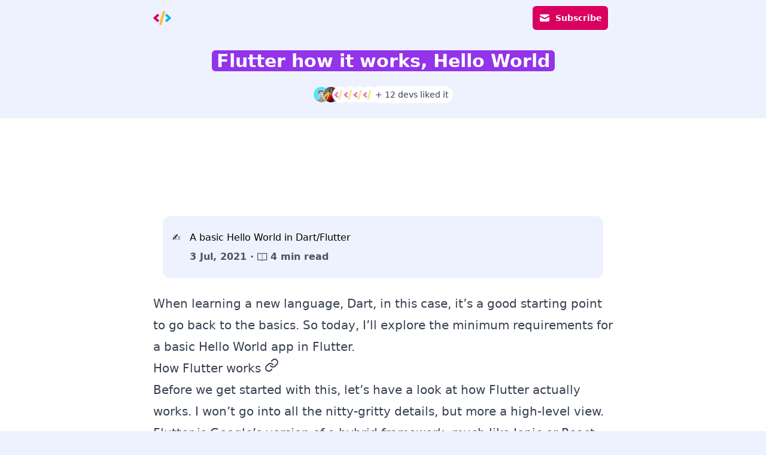

--- FILE ---
content_type: text/html; charset=utf-8
request_url: https://daily-dev-tips.com/posts/flutter-how-it-works-hello-world/
body_size: 7636
content:
<!DOCTYPE html><html lang="en" class="dark"> <head><title>Flutter how it works, Hello World</title><meta charset="utf-8"><meta name="viewport" content="width=device-width,initial-scale=1"><meta name="monetization" content="$ilp.uphold.com/2gJj2MkgGJ64"><link rel="alternate" type="application/rss+xml" href="https://daily-dev-tips.com/sitemap-index.xml"><link rel="webmention" href="https://webmention.io/daily-dev-tips.com/webmention"><link rel="pingback" href="https://webmention.io/daily-dev-tips.com/xmlrpc"><link rel="canonical" href="https://daily-dev-tips.com/posts/flutter-how-it-works-hello-world/"><meta property="og:site_name" content="Daily Dev Tips"><meta property="og:title" content="Flutter how it works, Hello World"><meta property="og:type" content="website"><meta property="og:url" content="https://daily-dev-tips.com/posts/flutter-how-it-works-hello-world/"><meta name="twitter:card" content="summary_large_image"><meta property="twitter:domain" content="daily-dev-tips.com"><meta name="twitter:title" content="Flutter how it works, Hello World"><meta name="twitter:creator" content="@DailyDevTips1"><meta property="twitter:url" content="https://daily-dev-tips.com/posts/flutter-how-it-works-hello-world/"><meta name="description" content="A basic Hello World in Dart/Flutter">
    <meta name="twitter:description" content="A basic Hello World in Dart/Flutter">
    <meta property="og:description" content="A basic Hello World in Dart/Flutter"><meta property="og:image" content="https://daily-dev-tips.com/images/03-07-2021.jpg"><meta name="twitter:image" content="https://daily-dev-tips.com/images/03-07-2021.jpg"><meta property="og:image:alt" content="Page image for Daily Dev Tips"><meta name="twitter:image:alt" content="Page image for Daily Dev Tips"><script type="application/ld+json">{
                                                             "@context": "https://schema.org",
                                                             "@type": "NewsArticle",
                                                             "headline": "Flutter how it works, Hello World",
                                                             "datePublished": "2021-07-03T03:00:00.000Z",
                                                             "dateModified": "2021-07-03T03:00:00.000Z",
                                                             "image": "https://daily-dev-tips.com/images/logo.png",
                                                             "author": {
                                                               "@type": "Person",
                                                               "name": "Chris Bongers"
                                                             },
                                                              "publisher": {
                                                               "@type": "Organization",
                                                               "name": "Daily Dev Tips",
                                                               "logo": {
                                                                 "@type": "ImageObject",
                                                                 "url": "https://daily-dev-tips.com/images/logo.png"
                                                               }
                                                             },
                                                             "description": "A basic Hello World in Dart/Flutter"
                                                           }</script><link rel="apple-touch-icon" sizes="180x180" href="/apple-touch-icon.png"><link rel="icon" type="image/png" sizes="32x32" href="/favicon-32x32.png"><link rel="icon" type="image/png" sizes="16x16" href="/favicon-16x16.png"><link rel="manifest" href="/site.webmanifest"><link rel="mask-icon" href="/safari-pinned-tab.svg" color="#5bbad5"><meta name="msapplication-TileColor" content="#da532c"><meta name="theme-color" content="#ffffff"><link rel="stylesheet" href="/_astro/10-amazing-games-to-learn-css.CQVKJ8DD.css">
<link rel="stylesheet" href="/_astro/about.COXbtHb-.css"></head> <body class="flex flex-col min-h-screen font-sans bg-indigo-50 dark:bg-slate-900"> <header class="h-[60px] flex items-center justify-between container mx-auto px-4 md:px-0"> <a href="/"> <svg aria-label="Daily Dev Tips logo" xmlns="http://www.w3.org/2000/svg" width="30" height="24"> <path d="M 13.073 23.977 L 10.214 23.147 C 9.914 23.063 9.746 22.748 9.83 22.448 L 16.228 0.406 C 16.312 0.106 16.626 -0.063 16.926 0.022 L 19.785 0.851 C 20.085 0.936 20.254 1.25 20.17 1.55 L 13.772 23.592 C 13.683 23.892 13.373 24.066 13.073 23.977 Z" fill="rgb(255,188,61)"></path> <path d="M 9.769 16.542 C 9.985 16.312 9.971 15.946 9.732 15.735 L 5.485 11.999 L 9.732 8.263 C 9.971 8.052 9.989 7.686 9.769 7.457 L 7.73 5.281 C 7.519 5.056 7.163 5.042 6.933 5.258 L 0.179 11.587 C -0.06 11.807 -0.06 12.187 0.179 12.407 L 6.933 18.74 C 7.163 18.956 7.519 18.947 7.73 18.717 Z" fill="rgb(218,0,96)"></path> <path d="M 23.066 18.745 L 29.821 12.412 C 30.06 12.191 30.06 11.812 29.821 11.591 L 23.066 5.253 C 22.841 5.042 22.485 5.052 22.27 5.277 L 20.231 7.452 C 20.015 7.682 20.029 8.047 20.268 8.258 L 24.515 11.999 L 20.268 15.735 C 20.029 15.946 20.01 16.312 20.231 16.542 L 22.27 18.717 C 22.48 18.947 22.837 18.956 23.066 18.745 Z" fill="rgb(0,185,232)"></path> </svg> </a> <a href="/subscribe/" class="m-2 p-2.5 text-sm transition-colors bg-barbie hover:bg-pink-500 text-white rounded-md font-semibold flex items-center"><svg xmlns="http://www.w3.org/2000/svg" class="h-5 w-5 mr-2" viewBox="0 0 20 20" fill="currentColor"> <path d="M2.003 5.884L10 9.882l7.997-3.998A2 2 0 0016 4H4a2 2 0 00-1.997 1.884z"></path> <path d="M18 8.118l-8 4-8-4V14a2 2 0 002 2h12a2 2 0 002-2V8.118z"></path> </svg> Subscribe</a> </header> <main class="flex-1 px-4">  <header class="container mx-auto my-6 text-center"> <h1 class="inline px-2 text-3xl font-bold text-white break-words bg-purple-600 rounded-md box-decoration-clone">Flutter how it works, Hello World</h1> <ul class="justify-center flex my-6 pl-3"> <li class="-ml-3"> <img alt="Dinakar ✪ profile picture" class="border border-white rounded-full w-7 h-7" src="https://webmention.io/avatar/pbs.twimg.com/56d56c1ae3eb388a197afc0d73625d9efd801a5856edae145da7b1e79d36c338.jpg" loading="lazy" width="28" height="28"> </li><li class="-ml-3"> <img alt="Taneisha Mitchell 🇯🇲in🇩🇪 profile picture" class="border border-white rounded-full w-7 h-7" src="https://webmention.io/avatar/pbs.twimg.com/598d32516cfe34ed5c9e9c1b95352d1a8f15a3273c039248bef534f813d31a3d.jpg" loading="lazy" width="28" height="28"> </li><li class="-ml-3"> <img alt="Alex profile picture" class="border border-white rounded-full w-7 h-7" src="/assets/placeholder.png" loading="lazy" width="28" height="28"> </li><li class="-ml-3"> <img alt=" profile picture" class="border border-white rounded-full w-7 h-7" src="/assets/placeholder.png" loading="lazy" width="28" height="28"> </li><li class="-ml-3"> <img alt="Alex profile picture" class="border border-white rounded-full w-7 h-7" src="/assets/placeholder.png" loading="lazy" width="28" height="28"> </li><li class="-ml-3"> <img alt=" profile picture" class="border border-white rounded-full w-7 h-7" src="/assets/placeholder.png" loading="lazy" width="28" height="28"> </li> <li class="-ml-3 text-sm font-medium bg-white px-2 rounded-full text-gray-700 flex items-center">+ 12 devs liked it</li> </ul> </header> <section class="flex flex-col py-6 mb-6 -mx-4 bg-white border-t border-b border-gray-200 dark:bg-dark dark:border-slate-700 md:pb-10"> <div class="container mx-auto"> <div class="h-[7.25rem]"> <script async defer type="text/javascript" src="//cdn.carbonads.com/carbon.js?serve=CESDP5Q7&placement=daily-dev-tipscom" id="_carbonads_js">

  </script> </div> <div class="flex flex-1 py-6 mx-4 my-6 bg-indigo-50 dark:bg-slate-300 rounded-xl"> <p class="px-4">✍️</p> <div> <p class="pr-6 mb-2">A basic Hello World in Dart/Flutter</p> <strong class="flex flex-wrap items-center font-semibold text-gray-600">3 Jul, 2021 ·<svg xmlns="http://www.w3.org/2000/svg" fill="currentColor" class="w-5 h-5 ml-1 mr-1" viewBox="0 0 32 32"><path d="M 3 6 L 3 25 L 13 25 C 14.101563 25 15 25.898438 15 27 L 17 27 C 17 25.898438 17.898438 25 19 25 L 29 25 L 29 6 L 19 6 C 17.808594 6 16.734375 6.527344 16 7.359375 C 15.265625 6.527344 14.191406 6 13 6 Z M 5 8 L 13 8 C 14.101563 8 15 8.898438 15 10 L 17 10 C 17 8.898438 17.898438 8 19 8 L 27 8 L 27 23 L 19 23 C 17.808594 23 16.734375 23.527344 16 24.359375 C 15.265625 23.527344 14.191406 23 13 23 L 5 23 Z M 15 12 L 15 14 L 17 14 L 17 12 Z M 15 16 L 15 18 L 17 18 L 17 16 Z M 15 20 L 15 22 L 17 22 L 17 20 Z"></path> </svg> 4 min read </strong> </div> </div> <article class="mx-4 prose prose-lg md:prose-xl dark:prose-invert md:mx-auto"> <p>When learning a new language, Dart, in this case, it’s a good starting point to go back to the basics.
So today, I’ll explore the minimum requirements for a basic Hello World app in Flutter.</p>
<h2 id="how-flutter-works">How Flutter works<a class="autolink-header" aria-hidden="true" tabindex="-1" href="#how-flutter-works"><span class="visually-hidden"> permalink</span><svg class="autolink-svg" xmlns="http://www.w3.org/2000/svg" width="24" height="24" fill="currentColor" viewBox="0 0 24 24"><path d="M9.199 13.599a5.99 5.99 0 0 0 3.949 2.345 5.987 5.987 0 0 0 5.105-1.702l2.995-2.994a5.992 5.992 0 0 0 1.695-4.285 5.976 5.976 0 0 0-1.831-4.211 5.99 5.99 0 0 0-6.431-1.242 6.003 6.003 0 0 0-1.905 1.24l-1.731 1.721a.999.999 0 1 0 1.41 1.418l1.709-1.699a3.985 3.985 0 0 1 2.761-1.123 3.975 3.975 0 0 1 2.799 1.122 3.997 3.997 0 0 1 .111 5.644l-3.005 3.006a3.982 3.982 0 0 1-3.395 1.126 3.987 3.987 0 0 1-2.632-1.563A1 1 0 0 0 9.201 13.6zm5.602-3.198a5.99 5.99 0 0 0-3.949-2.345 5.987 5.987 0 0 0-5.105 1.702l-2.995 2.994a5.992 5.992 0 0 0-1.695 4.285 5.976 5.976 0 0 0 1.831 4.211 5.99 5.99 0 0 0 6.431 1.242 6.003 6.003 0 0 0 1.905-1.24l1.723-1.723a.999.999 0 1 0-1.414-1.414L9.836 19.81a3.985 3.985 0 0 1-2.761 1.123 3.975 3.975 0 0 1-2.799-1.122 3.997 3.997 0 0 1-.111-5.644l3.005-3.006a3.982 3.982 0 0 1 3.395-1.126 3.987 3.987 0 0 1 2.632 1.563 1 1 0 0 0 1.602-1.198z"></path></svg></a></h2>
<p>Before we get started with this, let’s have a look at how Flutter actually works.
I won’t go into all the nitty-gritty details, but more a high-level view.</p>
<p>Flutter is Google’s version of a hybrid framework, much like <a href="https://daily-dev-tips.com/tags/ionic/">Ionic</a> or React native.</p>
<p>One single codebase for all your projects, including mobile and web. Sounds pretty cool, right!</p>
<p>The big catch is that it’s using Dart, a new language for many.</p>
<p>Flutter uses its own rendering methods compared to the other frameworks.
It also should be performing better in terms of speed.</p>
<h2 id="a-sample-hello-world-in-flutter">A sample Hello World in Flutter<a class="autolink-header" aria-hidden="true" tabindex="-1" href="#a-sample-hello-world-in-flutter"><span class="visually-hidden"> permalink</span><svg class="autolink-svg" xmlns="http://www.w3.org/2000/svg" width="24" height="24" fill="currentColor" viewBox="0 0 24 24"><path d="M9.199 13.599a5.99 5.99 0 0 0 3.949 2.345 5.987 5.987 0 0 0 5.105-1.702l2.995-2.994a5.992 5.992 0 0 0 1.695-4.285 5.976 5.976 0 0 0-1.831-4.211 5.99 5.99 0 0 0-6.431-1.242 6.003 6.003 0 0 0-1.905 1.24l-1.731 1.721a.999.999 0 1 0 1.41 1.418l1.709-1.699a3.985 3.985 0 0 1 2.761-1.123 3.975 3.975 0 0 1 2.799 1.122 3.997 3.997 0 0 1 .111 5.644l-3.005 3.006a3.982 3.982 0 0 1-3.395 1.126 3.987 3.987 0 0 1-2.632-1.563A1 1 0 0 0 9.201 13.6zm5.602-3.198a5.99 5.99 0 0 0-3.949-2.345 5.987 5.987 0 0 0-5.105 1.702l-2.995 2.994a5.992 5.992 0 0 0-1.695 4.285 5.976 5.976 0 0 0 1.831 4.211 5.99 5.99 0 0 0 6.431 1.242 6.003 6.003 0 0 0 1.905-1.24l1.723-1.723a.999.999 0 1 0-1.414-1.414L9.836 19.81a3.985 3.985 0 0 1-2.761 1.123 3.975 3.975 0 0 1-2.799-1.122 3.997 3.997 0 0 1-.111-5.644l3.005-3.006a3.982 3.982 0 0 1 3.395-1.126 3.987 3.987 0 0 1 2.632 1.563 1 1 0 0 0 1.602-1.198z"></path></svg></a></h2>
<p>I got pretty confused at first when looking at the basic counter-example Flutter app, it showed me some widgets and extended codebases, and I had no clue what was going on.</p>
<p>So I decided to go back to the most basic app that I could create. It needed only to render some text.</p>
<p>So start up a new flutter app, and clear the complete code in the <code>lib/main.dart</code> file.</p>
<p>We will start by importing the flutter package. This allows us to use some ready-made widgets.</p>
<pre class="astro-code github-dark" style="background-color:#24292e;color:#e1e4e8; overflow-x: auto;" tabindex="0" data-language="dart"><code><span class="line"><span style="color:#F97583">import</span><span style="color:#9ECBFF"> 'package:flutter/material.dart'</span><span style="color:#E1E4E8">;</span></span>
<span class="line"></span></code></pre>
<p>In the Dart language, we must always define a <code>main</code> function. This is the case for Dart files, so also for flutter applications.</p>
<p>In a basic Dart example, we could do something like this:</p>
<pre class="astro-code github-dark" style="background-color:#24292e;color:#e1e4e8; overflow-x: auto;" tabindex="0" data-language="dart"><code><span class="line"><span style="color:#F97583">void</span><span style="color:#B392F0"> main</span><span style="color:#E1E4E8">() {</span></span>
<span class="line"><span style="color:#B392F0">  print</span><span style="color:#E1E4E8">(</span><span style="color:#9ECBFF">'Hello World 👋'</span><span style="color:#E1E4E8">);</span></span>
<span class="line"><span style="color:#E1E4E8">}</span></span>
<span class="line"></span></code></pre>
<p>Running this code will show us a blank Flutter app, but log <code>Hello World 👋</code> in the console.</p>
<p>In Flutter, we need to include a <code>runApp</code> function inside this main function.
This function will run your flutter app.</p>
<p>We want to have some content inside this <code>runApp</code> function that shows our Hello World.</p>
<p>For this, we can leverage the <code>Center</code> widget that comes with Flutter. Inside this widget, we can pass a child, in our case, a Text widget containing our text.</p>
<pre class="astro-code github-dark" style="background-color:#24292e;color:#e1e4e8; overflow-x: auto;" tabindex="0" data-language="dart"><code><span class="line"><span style="color:#F97583">void</span><span style="color:#B392F0"> main</span><span style="color:#E1E4E8">() {</span></span>
<span class="line"><span style="color:#B392F0">  runApp</span><span style="color:#E1E4E8">(</span></span>
<span class="line"><span style="color:#79B8FF">    Center</span><span style="color:#E1E4E8">(</span></span>
<span class="line"><span style="color:#E1E4E8">      child</span><span style="color:#F97583">:</span><span style="color:#79B8FF"> Text</span><span style="color:#E1E4E8">(</span></span>
<span class="line"><span style="color:#9ECBFF">        'Hello World 👋'</span><span style="color:#E1E4E8">,</span></span>
<span class="line"><span style="color:#E1E4E8">        textDirection</span><span style="color:#F97583">:</span><span style="color:#79B8FF"> TextDirection</span><span style="color:#E1E4E8">.ltr,</span></span>
<span class="line"><span style="color:#E1E4E8">      ),</span></span>
<span class="line"><span style="color:#E1E4E8">    ),</span></span>
<span class="line"><span style="color:#E1E4E8">  );</span></span>
<span class="line"><span style="color:#E1E4E8">}</span></span>
<span class="line"></span></code></pre>
<p>And when we now run our app with <code>flutter run</code>, we should see our very first Flutter application.</p>
<p><img src="https://cdn.hashnode.com/res/hashnode/image/upload/v1624808501935/ryVCDKGbg.png" alt="Hello World in Flutter"></p>
<p>However, we can leverage Flutter scaffolding to make this a bit cleaner.</p>
<pre class="astro-code github-dark" style="background-color:#24292e;color:#e1e4e8; overflow-x: auto;" tabindex="0" data-language="dart"><code><span class="line"><span style="color:#F97583">void</span><span style="color:#B392F0"> main</span><span style="color:#E1E4E8">() </span><span style="color:#F97583">async</span><span style="color:#E1E4E8"> {</span></span>
<span class="line"><span style="color:#B392F0">  runApp</span><span style="color:#E1E4E8">(</span></span>
<span class="line"><span style="color:#79B8FF">    MaterialApp</span><span style="color:#E1E4E8">(</span></span>
<span class="line"><span style="color:#E1E4E8">      debugShowCheckedModeBanner</span><span style="color:#F97583">:</span><span style="color:#79B8FF"> false</span><span style="color:#E1E4E8">,</span></span>
<span class="line"><span style="color:#E1E4E8">      home</span><span style="color:#F97583">:</span><span style="color:#79B8FF"> Scaffold</span><span style="color:#E1E4E8">(</span></span>
<span class="line"><span style="color:#E1E4E8">        body</span><span style="color:#F97583">:</span><span style="color:#79B8FF"> MyApp</span><span style="color:#E1E4E8">(),</span></span>
<span class="line"><span style="color:#E1E4E8">      ),</span></span>
<span class="line"><span style="color:#E1E4E8">    ),</span></span>
<span class="line"><span style="color:#E1E4E8">  );</span></span>
<span class="line"><span style="color:#E1E4E8">}</span></span>
<span class="line"></span>
<span class="line"><span style="color:#F97583">class</span><span style="color:#79B8FF"> MyApp</span><span style="color:#F97583"> extends</span><span style="color:#79B8FF"> StatelessWidget</span><span style="color:#E1E4E8"> {</span></span>
<span class="line"><span style="color:#F97583">  @override</span></span>
<span class="line"><span style="color:#79B8FF">  Widget</span><span style="color:#B392F0"> build</span><span style="color:#E1E4E8">(</span><span style="color:#79B8FF">BuildContext</span><span style="color:#E1E4E8"> context) {</span></span>
<span class="line"><span style="color:#F97583">    return</span><span style="color:#79B8FF"> Center</span><span style="color:#E1E4E8">(</span></span>
<span class="line"><span style="color:#E1E4E8">      child</span><span style="color:#F97583">:</span><span style="color:#79B8FF"> Text</span><span style="color:#E1E4E8">(</span></span>
<span class="line"><span style="color:#9ECBFF">        'Hello World 👋'</span><span style="color:#E1E4E8">,</span></span>
<span class="line"><span style="color:#E1E4E8">        textDirection</span><span style="color:#F97583">:</span><span style="color:#79B8FF"> TextDirection</span><span style="color:#E1E4E8">.ltr,</span></span>
<span class="line"><span style="color:#E1E4E8">      ),</span></span>
<span class="line"><span style="color:#E1E4E8">    );</span></span>
<span class="line"><span style="color:#E1E4E8">  }</span></span>
<span class="line"><span style="color:#E1E4E8">}</span></span>
<span class="line"></span></code></pre>
<p>This code will render the same app, but as you see, Flutter is very widget-driven, much like what you’ll see in React.</p>
<p>The idea is that we build our app out of widgets. These widgets describe what their view should look like, given a specific state and configuration. When the state of these widgets changes, it is rebuilt with the new configuration.</p>
<p>I like this concept, as it also forces us to think out an app design-wise and extend widgets throughout our application.</p>
<p>For today we learned the very basics of Dart and Flutter and created a hello world application.</p>
<p>I’ve also uploaded this to my <a href="https://github.com/rebelchris/flutter/tree/hello-world">GitHub</a> branch.</p>
<h3 id="thank-you-for-reading-and-lets-connect">Thank you for reading, and let’s connect!<a class="autolink-header" aria-hidden="true" tabindex="-1" href="#thank-you-for-reading-and-lets-connect"><span class="visually-hidden"> permalink</span><svg class="autolink-svg" xmlns="http://www.w3.org/2000/svg" width="24" height="24" fill="currentColor" viewBox="0 0 24 24"><path d="M9.199 13.599a5.99 5.99 0 0 0 3.949 2.345 5.987 5.987 0 0 0 5.105-1.702l2.995-2.994a5.992 5.992 0 0 0 1.695-4.285 5.976 5.976 0 0 0-1.831-4.211 5.99 5.99 0 0 0-6.431-1.242 6.003 6.003 0 0 0-1.905 1.24l-1.731 1.721a.999.999 0 1 0 1.41 1.418l1.709-1.699a3.985 3.985 0 0 1 2.761-1.123 3.975 3.975 0 0 1 2.799 1.122 3.997 3.997 0 0 1 .111 5.644l-3.005 3.006a3.982 3.982 0 0 1-3.395 1.126 3.987 3.987 0 0 1-2.632-1.563A1 1 0 0 0 9.201 13.6zm5.602-3.198a5.99 5.99 0 0 0-3.949-2.345 5.987 5.987 0 0 0-5.105 1.702l-2.995 2.994a5.992 5.992 0 0 0-1.695 4.285 5.976 5.976 0 0 0 1.831 4.211 5.99 5.99 0 0 0 6.431 1.242 6.003 6.003 0 0 0 1.905-1.24l1.723-1.723a.999.999 0 1 0-1.414-1.414L9.836 19.81a3.985 3.985 0 0 1-2.761 1.123 3.975 3.975 0 0 1-2.799-1.122 3.997 3.997 0 0 1-.111-5.644l3.005-3.006a3.982 3.982 0 0 1 3.395-1.126 3.987 3.987 0 0 1 2.632 1.563 1 1 0 0 0 1.602-1.198z"></path></svg></a></h3>
<p>Thank you for reading my blog. Feel free to subscribe to my email newsletter and connect on <a href="https://www.facebook.com/DailyDevTipsBlog">Facebook</a> or <a href="https://twitter.com/DailyDevTips1">Twitter</a></p> <div class="text-right"> <a href="https://github.com/rebelchris/daily-dev-tips/edit/master/src/pages/posts/flutter-how-it-works-hello-world.md" target="_blank" rel="noreferrer noopener">🛠 Edit on GitHub
</a> </div> </article> </div> </section> <section class="container px-4 py-6 mx-auto mb-10 bg-white rounded-xl dark:bg-dark"> <div class="mb-4 text-lg font-medium dark:text-white">
Spread the knowledge <span class="text-gray-500 dark:text-gray-400">with fellow developers on Twitter
</span> </div> <a href="https://twitter.com/intent/tweet/?text=Chris%20wrote%20this%20amazing%20article&url=https://daily-dev-tips.com/posts/flutter-how-it-works-hello-world/&via=DailyDevTips1" target="_blank" rel="noopener noreferrer" class="bg-[#1d9bf0] hover:bg-blue-400 transition-colors text-white p-3 rounded-xl text-sm inline-flex items-center"><svg xmlns="http://www.w3.org/2000/svg" width="16" height="16" viewBox="0 0 24 24" fill="none" stroke="currentColor" stroke-width="2" stroke-linecap="round" stroke-linejoin="round" class="mr-2"><path d="M23 3a10.9 10.9 0 0 1-3.14 1.53 4.48 4.48 0 0 0-7.86 3v1A10.66 10.66 0 0 1 3 4s-4 9 5 13a11.64 11.64 0 0 1-7 2c9 5 20 0 20-11.5a4.5 4.5 0 0 0-.08-.83A7.72 7.72 0 0 0 23 3z"></path> </svg> Tweet this tip
</a> <ul class="false flex my-6 pl-3"> <li class="-ml-3"> <img alt="Taneisha Mitchell 🇯🇲in🇩🇪 profile picture" class="border border-white rounded-full w-7 h-7" src="https://webmention.io/avatar/pbs.twimg.com/598d32516cfe34ed5c9e9c1b95352d1a8f15a3273c039248bef534f813d31a3d.jpg" loading="lazy" width="28" height="28"> </li><li class="-ml-3"> <img alt="Dinakar ✪ profile picture" class="border border-white rounded-full w-7 h-7" src="https://webmention.io/avatar/pbs.twimg.com/56d56c1ae3eb388a197afc0d73625d9efd801a5856edae145da7b1e79d36c338.jpg" loading="lazy" width="28" height="28"> </li><li class="-ml-3"> <img alt=" profile picture" class="border border-white rounded-full w-7 h-7" src="/assets/placeholder.png" loading="lazy" width="28" height="28"> </li><li class="-ml-3"> <img alt="Alex profile picture" class="border border-white rounded-full w-7 h-7" src="/assets/placeholder.png" loading="lazy" width="28" height="28"> </li><li class="-ml-3"> <img alt=" profile picture" class="border border-white rounded-full w-7 h-7" src="/assets/placeholder.png" loading="lazy" width="28" height="28"> </li><li class="-ml-3"> <img alt=" profile picture" class="border border-white rounded-full w-7 h-7" src="/assets/placeholder.png" loading="lazy" width="28" height="28"> </li> <li class="false bg-white px-2 rounded-full text-gray-700 flex items-center">+ 12 devs liked it</li> </ul> <div class="flex items-center text-xs text-gray-500"> <svg xmlns="http://www.w3.org/2000/svg" class="w-4 h-4 mr-1" fill="none" viewBox="0 0 24 24" stroke="currentColor"> <path stroke-linecap="round" stroke-linejoin="round" stroke-width="2" d="M13 16h-1v-4h-1m1-4h.01M21 12a9 9 0 11-18 0 9 9 0 0118 0z"></path> </svg> Powered by Webmentions - <a href="/posts/goodbye-comments-welcome-webmentions/" class="font-medium text-barbie hover:underline underline-offset-2" target="_blank">Learn more
</a> </div> </section> <section class="border-gray-200 md:bg-white md:dark:bg-dark md:-mx-4 border-top-0 md:border-t md:dark:border-slate-700 md:pt-8"> <div class="container mx-auto"> <h2 class="mb-2 text-sm tracking-wider text-gray-700 uppercase md:normal-case dark:text-white md:mb-0 md:text-2xl md:font-bold">
Read next 📖
</h2> </div> </section> <section class="-mx-4 md:bg-white md:dark:bg-dark md:pt-8"> <div class="container mx-auto"> <div class="container md:mx-auto"> <div class="mx-0 md:-mx-4 grid grid-cols-1 md:grid-cols-2"> <article class="relative flex justify-between px-4 py-4 border-b border-gray-200 group md:border-0 dark:border-slate-700 md:flex-col-reverse"> <a href="/posts/adding-auth0-to-a-flutter-application/" title="Adding Auth0 to a Flutter application" aria-label="Adding Auth0 to a Flutter application" class="absolute inset-0 z-10 w-full h-full"></a> <div class="flex flex-col flex-1"> <h3 class="flex-1 mb-2 text-xl font-medium leading-6 transition-colors ease-in-out dark:text-white group-hover:text-barbie">Adding Auth0 to a Flutter application</h3> <p class="flex flex-wrap items-center text-sm text-gray-500 dark:text-gray-400"> 22 Aug, 2021 ·<svg xmlns="http://www.w3.org/2000/svg" fill="currentColor" class="w-5 h-5 ml-1 mr-1" viewBox="0 0 32 32"><path d="M 3 6 L 3 25 L 13 25 C 14.101563 25 15 25.898438 15 27 L 17 27 C 17 25.898438 17.898438 25 19 25 L 29 25 L 29 6 L 19 6 C 17.808594 6 16.734375 6.527344 16 7.359375 C 15.265625 6.527344 14.191406 6 13 6 Z M 5 8 L 13 8 C 14.101563 8 15 8.898438 15 10 L 17 10 C 17 8.898438 17.898438 8 19 8 L 27 8 L 27 23 L 19 23 C 17.808594 23 16.734375 23.527344 16 24.359375 C 15.265625 23.527344 14.191406 23 13 23 L 5 23 Z M 15 12 L 15 14 L 17 14 L 17 12 Z M 15 16 L 15 18 L 17 18 L 17 16 Z M 15 20 L 15 22 L 17 22 L 17 20 Z"></path></svg> 14 min read </p> </div> <div class="flex-none w-24 h-24 mb-0 ml-6 md:ml-0 md:h-auto md:w-auto aspect-none md:aspect-191 md:mb-4"> <picture>  <img class="object-cover w-full h-full transition-opacity rounded-lg drop-shadow group-hover:opacity-90" src="/images/22-08-2021.jpg" width="368" height="193" alt="Adding Auth0 to a Flutter application" loading="lazy"> </picture> </div> </article> <article class="relative flex justify-between px-4 py-4 border-b border-gray-200 group md:border-0 dark:border-slate-700 md:flex-col-reverse"> <a href="/posts/creating-dialogs-in-flutter/" title="Creating dialogs in Flutter" aria-label="Creating dialogs in Flutter" class="absolute inset-0 z-10 w-full h-full"></a> <div class="flex flex-col flex-1"> <h3 class="flex-1 mb-2 text-xl font-medium leading-6 transition-colors ease-in-out dark:text-white group-hover:text-barbie">Creating dialogs in Flutter</h3> <p class="flex flex-wrap items-center text-sm text-gray-500 dark:text-gray-400"> 21 Aug, 2021 ·<svg xmlns="http://www.w3.org/2000/svg" fill="currentColor" class="w-5 h-5 ml-1 mr-1" viewBox="0 0 32 32"><path d="M 3 6 L 3 25 L 13 25 C 14.101563 25 15 25.898438 15 27 L 17 27 C 17 25.898438 17.898438 25 19 25 L 29 25 L 29 6 L 19 6 C 17.808594 6 16.734375 6.527344 16 7.359375 C 15.265625 6.527344 14.191406 6 13 6 Z M 5 8 L 13 8 C 14.101563 8 15 8.898438 15 10 L 17 10 C 17 8.898438 17.898438 8 19 8 L 27 8 L 27 23 L 19 23 C 17.808594 23 16.734375 23.527344 16 24.359375 C 15.265625 23.527344 14.191406 23 13 23 L 5 23 Z M 15 12 L 15 14 L 17 14 L 17 12 Z M 15 16 L 15 18 L 17 18 L 17 16 Z M 15 20 L 15 22 L 17 22 L 17 20 Z"></path></svg> 6 min read </p> </div> <div class="flex-none w-24 h-24 mb-0 ml-6 md:ml-0 md:h-auto md:w-auto aspect-none md:aspect-191 md:mb-4"> <picture>  <img class="object-cover w-full h-full transition-opacity rounded-lg drop-shadow group-hover:opacity-90" src="/images/21-08-2021.jpg" width="368" height="193" alt="Creating dialogs in Flutter" loading="lazy"> </picture> </div> </article> </div> </div> </div> </section> <section class="mb-10 -mx-4 bg-white border-t border-b border-gray-200 dark:bg-dark md:border-t-0 dark:border-slate-700"> <div class="container flex col-span-1 px-4 py-4 mx-auto md:px-0 md:col-span-2"> <nav class="mb-2" aria-label="Tag"> <h3 class="mb-4 text-xl font-medium leading-6 dark:text-white">
Discover more tips
</h3> <ul class="flex"> <li><a href="/tags/flutter/" class="bg-purple-200 hover:bg-purple-300 transition-colors block p-2 mr-2 mb-2  text-sm rounded-xl font-medium">#flutter</a></li> </ul> </nav> </div> </section> <section class="mb-10"> <div class="container mx-auto"> <p class="mb-2 text-2xl font-bold dark:text-white">
Join <strong>2097 devs</strong> and subscribe to my newsletter
</p> <form class="bg-white rounded-md" action="https://sendy.daily-dev-tips.com/subscribe" accept-charset="utf-8" method="post" target="_blank" novalidate=""> <input type="hidden" name="gdpr" id="gdpr" value="true"> <input type="hidden" name="list" value="obHUkljEuq2nsMWAKF1wUg"> <input type="hidden" name="subform" value="yes"> <div class="flex flex-row flex-wrap items-center justify-between"> <svg xmlns="http://www.w3.org/2000/svg" class="w-5 h-5 ml-2 text-gray-300" viewBox="0 0 20 20" fill="currentColor"> <path d="M2.003 5.884L10 9.882l7.997-3.998A2 2 0 0016 4H4a2 2 0 00-1.997 1.884z"></path> <path d="M18 8.118l-8 4-8-4V14a2 2 0 002 2h12a2 2 0 002-2V8.118z"></path> </svg> <input name="email" type="email" aria-label="email address" class="flex-1 p-2.5 appearance-none text-gray-700 text-sm focus:outline-none" placeholder="Your Email"> <button class="m-2 p-2.5 text-sm transition-colors bg-barbie hover:bg-pink-500 text-white rounded-md font-semibold">Subscribe
</button> </div> </form> </div> <ul class="flex flex-col items-center justify-center mt-4 mb-10 text-sm md:flex-row text-barbie"> <li class="flex items-center mb-2 mr-0 md:mb-0 md:mr-8"> <svg xmlns="http://www.w3.org/2000/svg" class="w-5 h-5 mr-1" viewBox="0 0 20 20" fill="currentColor"> <path d="M11 3a1 1 0 10-2 0v1a1 1 0 102 0V3zM15.657 5.757a1 1 0 00-1.414-1.414l-.707.707a1 1 0 001.414 1.414l.707-.707zM18 10a1 1 0 01-1 1h-1a1 1 0 110-2h1a1 1 0 011 1zM5.05 6.464A1 1 0 106.464 5.05l-.707-.707a1 1 0 00-1.414 1.414l.707.707zM5 10a1 1 0 01-1 1H3a1 1 0 110-2h1a1 1 0 011 1zM8 16v-1h4v1a2 2 0 11-4 0zM12 14c.015-.34.208-.646.477-.859a4 4 0 10-4.954 0c.27.213.462.519.476.859h4.002z"></path> </svg>1000 articles written
</li> <li class="flex items-center mb-2 mr-0 md:mb-0 md:mr-8"> <svg xmlns="http://www.w3.org/2000/svg" class="w-5 h-5 mr-1" viewBox="0 0 20 20" fill="currentColor"> <path fill-rule="evenodd" d="M3.172 5.172a4 4 0 015.656 0L10 6.343l1.172-1.171a4 4 0 115.656 5.656L10 17.657l-6.828-6.829a4 4 0 010-5.656z" clip-rule="evenodd"></path> </svg>2097 devs subscribed
</li> <li class="flex items-center"> <svg xmlns="http://www.w3.org/2000/svg" fill="currentColor" class="w-5 h-5 mr-1" viewBox="0 0 32 32" fill="currentColor"><path d="M 3 6 L 3 25 L 13 25 C 14.101563 25 15 25.898438 15 27 L 17 27 C 17 25.898438 17.898438 25 19 25 L 29 25 L 29 6 L 19 6 C 17.808594 6 16.734375 6.527344 16 7.359375 C 15.265625 6.527344 14.191406 6 13 6 Z M 5 8 L 13 8 C 14.101563 8 15 8.898438 15 10 L 17 10 C 17 8.898438 17.898438 8 19 8 L 27 8 L 27 23 L 19 23 C 17.808594 23 16.734375 23.527344 16 24.359375 C 15.265625 23.527344 14.191406 23 13 23 L 5 23 Z M 15 12 L 15 14 L 17 14 L 17 12 Z M 15 16 L 15 18 L 17 18 L 17 16 Z M 15 20 L 15 22 L 17 22 L 17 20 Z"></path> </svg>530080 words written
</li> </ul> </section>  </main> <div class="text-dark"> <svg viewBox="0 -20 700 110" width="100%" height="110" preserveAspectRatio="none"> <path d="M0,10 c80,-18 230,-12 350,7 c80,13 260,17 350,-5 v100 h-700z" fill="currentColor"></path> </svg> </div> <footer class="grid text-white bg-dark place-items-center"> <div class="flex flex-col items-center gap-4 mb-4 md:flex-row md:gap-0"> <a href="/"> <svg aria-label="Daily Dev Tips logo" xmlns="http://www.w3.org/2000/svg" width="30" height="24"> <path d="M 13.073 23.977 L 10.214 23.147 C 9.914 23.063 9.746 22.748 9.83 22.448 L 16.228 0.406 C 16.312 0.106 16.626 -0.063 16.926 0.022 L 19.785 0.851 C 20.085 0.936 20.254 1.25 20.17 1.55 L 13.772 23.592 C 13.683 23.892 13.373 24.066 13.073 23.977 Z" fill="rgb(255,188,61)"></path> <path d="M 9.769 16.542 C 9.985 16.312 9.971 15.946 9.732 15.735 L 5.485 11.999 L 9.732 8.263 C 9.971 8.052 9.989 7.686 9.769 7.457 L 7.73 5.281 C 7.519 5.056 7.163 5.042 6.933 5.258 L 0.179 11.587 C -0.06 11.807 -0.06 12.187 0.179 12.407 L 6.933 18.74 C 7.163 18.956 7.519 18.947 7.73 18.717 Z" fill="rgb(218,0,96)"></path> <path d="M 23.066 18.745 L 29.821 12.412 C 30.06 12.191 30.06 11.812 29.821 11.591 L 23.066 5.253 C 22.841 5.042 22.485 5.052 22.27 5.277 L 20.231 7.452 C 20.015 7.682 20.029 8.047 20.268 8.258 L 24.515 11.999 L 20.268 15.735 C 20.029 15.946 20.01 16.312 20.231 16.542 L 22.27 18.717 C 22.48 18.947 22.837 18.956 23.066 18.745 Z" fill="rgb(0,185,232)"></path> </svg> </a> <strong class="ml-3 text-xl">Daily Dev Tips</strong> </div> <span class="text-gray-400 h-card">Made with ❤️ by <a href="https://chrisbongers.com" class="u-url u-uid" rel="external">Chris Bongers</a>.</span> <nav class="my-8" aria-label="Footer"> <ul class="flex"> <li class="px-1.5"> <a class="hover:underline decoration-barbie underline-offset-2" href="/about/">About</a> </li> <li class="px-1.5"> <a class="hover:underline decoration-barbie underline-offset-2" href="https://github.com/rebelchris" target="_blank" rel="noopener nofollow">GitHub</a> </li> <li class="px-1.5"> <a class="hover:underline decoration-barbie underline-offset-2" href="https://codepen.io/rebelchris" target="_blank" rel="noopener nofollow">CodePen</a> </li> <li class="px-1.5"> <a class="u-url hover:underline decoration-barbie underline-offset-2" href="https://twitter.com/DailyDevTips1" target="_blank" rel="noopener nofollow me">Twitter</a> </li> </ul> </nav> <div class="flex items-center mb-12 text-gray-400"> <a rel="noopener nofollow" target="_blank" href="https://xn--sr8hvo.ws/%F0%9F%91%8E%F0%9F%91%A8%E2%80%8D%F0%9F%91%A8%E2%80%8D%F0%9F%91%A6%F0%9F%95%9D/previous">←</a> <span class="mx-2 text-sm">An IndieWeb Webring 🕸 💍</span> <a rel="noopener nofollow" target="_blank" href="https://xn--sr8hvo.ws/%F0%9F%91%8E%F0%9F%91%A8%E2%80%8D%F0%9F%91%A8%E2%80%8D%F0%9F%91%A6%F0%9F%95%9D/next">→</a> </div> </footer> </body></html>